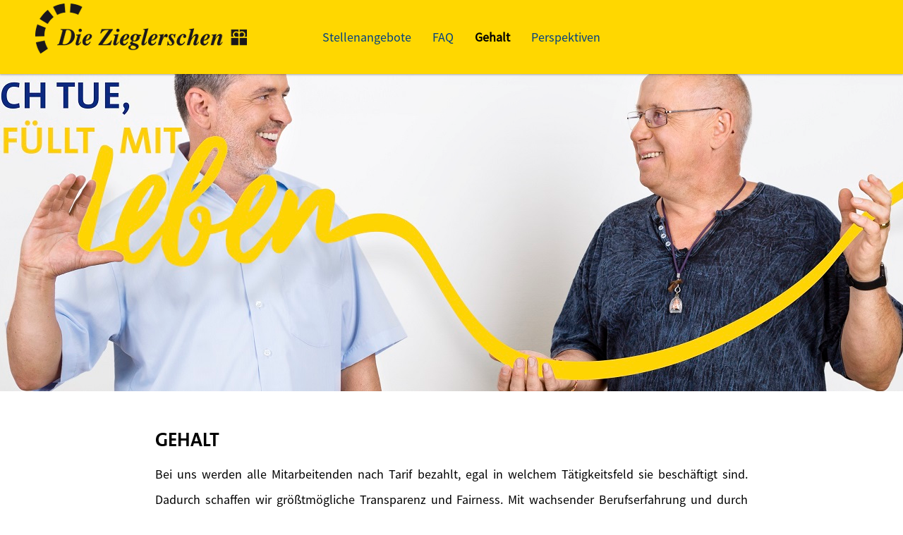

--- FILE ---
content_type: text/html; charset=utf-8
request_url: https://jobs.zieglersche.de/gehalt.html?sid=07a7c0d17a17c172991d5f8701776cca
body_size: 7719
content:
<!DOCTYPE html>
<html lang="de">
<head>
<title>gehalt</title>
<meta charset="utf-8" />
<meta http-equiv="x-ua-compatible" content="ie=edge" />
<meta name="viewport" content="width=device-width, initial-scale=1" />
<meta name="author" content="Die Zieglerschen" />
<!--
  @copyright Copyright (c) rexx systems GmbH
  @link https://www.rexx-systems.com
-->
<meta name="copyright" content="rexx systems GmbH" />
<meta name="keywords" content="gehalt" />
<meta name="description" content="Gehalt" />
<meta name="robots" content="index, follow" />
<meta name="twitter:card" content="summary">
<meta name="twitter:title" content="gehalt">
<meta name="twitter:description" content="Gehalt">
<meta name="twitter:image" content="https://jobs.zieglersche.de/inc/open_graph_images/?content_id=935">
<meta property="og:url" content="https://jobs.zieglersche.de/gehalt.html"/>
<meta property="og:title" content="gehalt"/>
<meta property="og:description" content="Gehalt"/>
<meta property="og:image" content="https://jobs.zieglersche.de/inc/open_graph_images/?content_id=935"/>
<meta property="og:type" content="website"/>
<meta name="twitter:image" content="https://jobs.zieglersche.de/inc/open_graph_images/?content_id=935"/>
<meta property="og:image:secure_url" content="https://jobs.zieglersche.de/inc/open_graph_images/?content_id=935" />
<link rel="image_src" href="https://jobs.zieglersche.de/inc/open_graph_images/?content_id=935"/>


<meta name="theme-color" content="#FFD700">
<!--<link rel="shortcut icon" type="image/png" href="https://jobs.zieglersche.de/bilder/diezieglerschen/symbole/favicon.png">-->
<link rel="stylesheet" href="https://jobs.zieglersche.de/js/jquery-ui/jquery-ui-1.14.1/jquery-ui.css">
<link rel="stylesheet" href="https://jobs.zieglersche.de/templates/diezieglerschen/styles/ua_reset.css">
<link rel="stylesheet" href="https://jobs.zieglersche.de/templates/diezieglerschen/styles/base.css">
<link rel="stylesheet" href="https://jobs.zieglersche.de/templates/diezieglerschen/styles/application.css">
<link rel="stylesheet" href="https://jobs.zieglersche.de/templates/diezieglerschen/styles/employ.css">
<link rel="stylesheet" href="https://jobs.zieglersche.de/templates/diezieglerschen/styles/jquery.multiselect.css">
<link rel="stylesheet" href="https://jobs.zieglersche.de/templates/diezieglerschen/styles/iconset.css">
<link rel="stylesheet" href="https://jobs.zieglersche.de/templates/diezieglerschen/styles/font.css">
<link rel="stylesheet" href="https://jobs.zieglersche.de/css/font-awesome.min.css">
<link rel="stylesheet" href="https://jobs.zieglersche.de/css/autocomplete.css">
<link rel="stylesheet" media="print" href="https://jobs.zieglersche.de/templates/diezieglerschen/styles/print.css">
<link rel="stylesheet" href="https://jobs.zieglersche.de/css/jquery.compatibility.css">

<link rel="alternate" type="application/atom+xml" title="Die Zieglerschen - Aktuelle Stellenangebote" href="https://jobs.zieglersche.de/rss_generator-rss0.php?unit=diezieglerschen&amp;lang=de" />
<script src="https://jobs.zieglersche.de/js/jquery-3.7.1.min.js"></script>
<script src="https://jobs.zieglersche.de/js/jquery-ui/jquery-ui-1.14.1/jquery-ui.min.js"></script>
<script src="https://jobs.zieglersche.de/js/common.js?v=10"></script>
<script src="https://jobs.zieglersche.de/js/jquery.multiselect.js?v=5"></script>
<script src="https://jobs.zieglersche.de/js/rexxcha/rexxCha.min.js?v=2"></script>

<link rel="stylesheet" href="https://jobs.zieglersche.de/css/cookieconsent-optin.css">
<script src="https://jobs.zieglersche.de/js/cookieconsent-optin.min.js"></script>



<script>
/* <![CDATA[ */
  var js_strings = {"DOC_CLOSE":"schlie\u00dfen","CHOICE":"Auswahl"};var base_url_rexx = "https://jobs.zieglersche.de/";
  var modal_data = {"recommend_mail":{"width":680,"height":450},"xing":{"width":590,"height":620}};
  //var iFrameResizerParentUrl = "";
  var popupLayerWidth = 600;
  var popupLayerHeight = 480;
/* ]]> */
</script>
<!--rexx--></head>

<!--rexx--><body id="pageid_gehalt" class="langid_de menuid_7">

<div id="frame_zone" class="frame_zone">

    <div id="header_zone">

        <div class="header_img">
            <a href="https://www.zieglersche.de"><img alt="Logo" src="https://jobs.zieglersche.de/templates/diezieglerschen/images/ziegler_logo__schwarz.png"></a>
        </div>
        <button type="button" class="btn btn-navbar">
            <span class="icon-bar"></span>
            <span class="icon-bar"></span>
            <span class="icon-bar"></span>
        </button>
        <div class="navigation_box">
            
            <!-- BEGIN_MENU -->
<div id="nav_main" class="navbar-container">
    
    <ul class="nav navbar-nav">
        
        
        <li id="nav_main_1" class="level2"><a href="https://jobs.zieglersche.de/stellenangebote.html" target="_self">Stellenangebote</a></li>
        
        
        <li id="nav_main_6" class="level2"><a href="https://jobs.zieglersche.de/faqs.html" target="_self">FAQ</a></li>
        
        
        <li id="nav_main_7" class="level2"><a href="https://jobs.zieglersche.de/gehalt.html" target="_self">Gehalt</a></li>
        
        
        
        <li class="level2"><a href="https://www.zieglersche.de/mitarbeiten/was-sie-bei-uns-tun-koennen.html" target="_blank">Perspektiven</a></li>
    </ul>
    
</div>


<script>
/* <![CDATA[ */
    $(document).ready(function() {
        $("#nav_main li").each(function(){
            if (jQuery.trim($("a", this).html()).length == 0) {
                $(this).remove();
            }
        });

        $('#nav_main_'+ '7').addClass('active');

        $('#nav_main').appendTo('#nav_full .row');

        if ($('#nav_main_30').length) { //Angemeldet
            $('#nav_login').remove();
            $('#nav_main_28').prependTo('#nav_top');
            $('#nav_main_30').prependTo('#nav_top');
        } else {
            $('#nav_login .layer').append($('#login_box'));
        }

    });
/* ]]> */
</script>
<!-- END_MENU -->



        </div>

    </div>

    <div class="banner_img"></div>

    <div id="content_zone">

        <div id="main_sidebar"></div>

        <div id="main_content">

            <h1 id="headline_first">gehalt</h1>
<div id="header_links" class="actions">
</div>
<div id="pageframework_content">
<div>
<table style="width: 100%;" border="0" cellspacing="1" cellpadding="1">
<tbody>
<tr>
<td style="text-align: justify;">Bei uns werden alle Mitarbeitenden nach Tarif bezahlt, egal in welchem Tätigkeitsfeld sie beschäftigt sind. Dadurch schaffen wir größtmögliche Transparenz und Fairness. Mit wachsender Berufserfahrung und durch regelmäßige Tarifverhandlungen steigt Ihr Gehalt kontinuierlich an.&nbsp;Es erwartet Sie daher eine klare Gehaltsstruktur mit Perspektive.<br><br>Ihr Gehalt ist von verschiedenen individuellen Faktoren abhängig, daher ist es nicht möglich, dieses hier exakt darzustellen. Dennoch möchten wir hier einige Beispiele aufführen, um aufzuzeigen in welchem Rahmen sich das monatliches Bruttogehalt (exklusive Zulagen) für bestimmte Stellen bewegen kann:&nbsp;</td>
</tr>
</tbody>
</table>
<p>&nbsp;</p>
</div>
<table style="width: 99.9547%;" border="0" cellspacing="5" cellpadding="5">
<tbody>
<tr>
<td style="width: 15.4557%;"><span style="font-size: 16pt;"><strong><img src="/img0.php?id=135" alt="" width="100" height="133" /></strong></span></td>
<td style="width: 38.7054%;">
<section><span style="font-size: 16pt;"><strong>Pflegefachkraft Stationär&nbsp;</strong><br></span></section>
<section><span style="font-size: 16pt;">VKA (Pflegedienst), P7</span></section>
<section><span style="font-size: 16pt;">3.414 - 4.188 €</span></section>
</td>
<td style="width: 1.4531%;"><img src="/img0.php?id=135" alt="" width="100" height="133" /></td>
<td style="width: 44.3857%;">
<section><span style="font-size: 16pt;"><strong>Pflegefachkraft Ambulant</strong><br></span></section>
<section><span style="font-size: 16pt;">VKA (Pflegedienst), P8</span></section>
<section><span style="font-size: 16pt;">3.600 - 4.366 €</span></section>
</td>
</tr>
<tr>
<td style="width: 15.4557%;">&nbsp;</td>
<td style="width: 38.7054%;"><br><br>&nbsp;</td>
<td style="width: 1.4531%;">&nbsp;</td>
<td style="width: 44.3857%;">&nbsp;</td>
</tr>
<tr>
<td style="width: 15.4557%;"><span style="font-size: 16pt;"><strong><img src="/img0.php?id=135" alt="" width="100" height="133" /></strong></span></td>
<td style="width: 38.7054%;">
<section><span style="font-size: 16pt;"><strong>Heilerziehungspfleger*in</strong><br></span></section>
<section><span style="font-size: 16pt;">VKA (SuE), S8b</span></section>
<section><span style="font-size: 16pt;">3.481 - 5.049</span><span style="font-size: 16pt;">&nbsp;€</span></section>
</td>
<td style="width: 1.4531%;"><img src="/img0.php?id=135" alt="" width="100" height="133" /></td>
<td style="width: 44.3857%;">
<section><span style="font-size: 16pt;"><strong>Sozialpädagoge*in/ Sozialarbeiter*in</strong><br></span></section>
<section><span style="font-size: 16pt;">VKA (SuE), S11b</span></section>
<section><span style="font-size: 16pt;">3.808 - 5.292 €</span></section>
</td>
</tr>
<tr>
<td style="width: 15.4557%;">&nbsp;</td>
<td style="width: 38.7054%;"><br><br>&nbsp;</td>
<td style="width: 1.4531%;">&nbsp;</td>
<td style="width: 44.3857%;">&nbsp;</td>
</tr>
<tr>
<td style="width: 15.4557%;"><span style="font-size: 16pt;"><strong><img src="/img0.php?id=135" alt="" width="100" height="133" /></strong></span></td>
<td style="width: 38.7054%;"><span style="font-size: 16pt;"><strong>Fachlehrer*in</strong></span><br><span style="font-size: 9pt;">Das Gehalt wird vom Regierungspräsidium festgesetzt.</span></td>
<td style="width: 1.4531%;"><img src="/img0.php?id=135" alt="" width="100" height="133" /></td>
<td style="width: 44.3857%;">
<section><span style="font-size: 16pt;"><strong>Jugend- und Heimerzieher*in</strong><br></span></section>
<section><span style="font-size: 16pt;">VKA (SuE), S8b</span></section>
<section><span style="font-size: 16pt;">3.481 - 5.049</span><span style="font-size: 16pt;">&nbsp;€</span></section>
</td>
</tr>
<tr>
<td style="width: 15.4557%;">&nbsp;</td>
<td style="width: 38.7054%;"><br><br>&nbsp;</td>
<td style="width: 1.4531%;">&nbsp;</td>
<td style="width: 44.3857%;">&nbsp;</td>
</tr>
<tr>
<td style="width: 15.4557%;"><span style="font-size: 16pt;"><strong><img src="/img0.php?id=135" alt="" width="100" height="133" /></strong></span></td>
<td style="width: 38.7054%;"><span style="font-size: 16pt;"><strong>Sonderschullehrer*in (Angestellte und Beamte)</strong></span><br><span style="font-size: 9pt;">Das Gehalt wird vom Regierungspräsidium festgesetzt.</span></td>
<td style="width: 1.4531%;"><img src="/img0.php?id=135" alt="" width="100" height="133" /></td>
<td style="width: 44.3857%;"><span style="font-size: 16pt;"><strong>Lehrer*in (Angestellte und Beamte)</strong></span><br><span style="font-size: 9pt;">Das Gehalt wird vom Regierungspräsidium festgesetzt.</span></td>
</tr>
<tr>
<td style="width: 15.4557%;">&nbsp;</td>
<td style="width: 38.7054%;"><br><br>&nbsp;</td>
<td style="width: 1.4531%;">&nbsp;</td>
<td style="width: 44.3857%;">&nbsp;</td>
</tr>
<tr>
<td style="width: 15.4557%;"><span style="font-size: 16pt;"><strong><img src="/img0.php?id=135" alt="" width="100" height="133" /></strong></span></td>
<td style="width: 38.7054%;">
<section><span style="font-size: 16pt;"><strong>Erzieher*in mit überwiegender<br>Lehrtätigkeit&nbsp; &nbsp; &nbsp; &nbsp; &nbsp; &nbsp; &nbsp; &nbsp; &nbsp;&nbsp;</strong><br></span></section>
<section><span style="font-size: 9pt;">Das Gehalt wird vom Regierungspräsidium festgesetzt.</span></section>
</td>
<td style="width: 1.4531%;"><img src="/img0.php?id=135" alt="" width="100" height="133" /></td>
<td style="width: 44.3857%;">
<section><span style="font-size: 16pt;"><strong>Schulbegleiter*in als Fachkraft</strong><br></span></section>
<section><span style="font-size: 16pt;">VKA (SuE), S8b</span></section>
<section><span style="font-size: 16pt;">3.481 - 5.049</span><span style="font-size: 16pt;">&nbsp;€</span></section>
</td>
</tr>
<tr>
<td style="width: 15.4557%;">&nbsp;</td>
<td style="width: 38.7054%;"><br><br>&nbsp;</td>
<td style="width: 1.4531%;">&nbsp;</td>
<td style="width: 44.3857%;">&nbsp;</td>
</tr>
<tr>
<td style="width: 15.4557%;"><span style="font-size: 16pt;"><strong><img src="/img0.php?id=135" alt="" width="100" height="133" /></strong></span></td>
<td style="width: 38.7054%;">
<section><span style="font-size: 16pt;"><strong>Arbeitserzieher*in</strong><br></span></section>
<section><span style="font-size: 16pt;">VKA (SuE), S8b</span></section>
<section><span style="font-size: 16pt;">3.481 - 5.049</span><span style="font-size: 16pt;">&nbsp;€</span></section>
</td>
<td style="width: 1.4531%;"><img src="/img0.php?id=135" alt="" width="100" height="133" /></td>
<td style="width: 44.3857%;">
<section><span style="font-size: 16pt;"><strong>Helfer*in in der Pflege oder Betreuung mit Helfer-Ausbildung</strong><br></span></section>
<section><span style="font-size: 16pt;">VKA (SuE), S4</span></section>
<section><span style="font-size: 16pt;">3.201 - 4.043 €</span></section>
</td>
</tr>
<tr>
<td style="width: 15.4557%;">&nbsp;</td>
<td style="width: 38.7054%;"><br><br>&nbsp;</td>
<td style="width: 1.4531%;">&nbsp;</td>
<td style="width: 44.3857%;">&nbsp;</td>
</tr>
<tr>
<td style="width: 15.4557%;"><span style="font-size: 16pt;"><strong><img src="/img0.php?id=135" alt="" width="100" height="133" /></strong></span></td>
<td style="width: 38.7054%;">
<section><span style="font-size: 16pt;"><strong>Haustechniker*in (mit Schwerpunkt Elektro/HLS/Mechatronik)</strong><br></span></section>
<section><span style="font-size: 16pt;">VKA (E-Tabelle), E8</span></section>
<section><span style="font-size: 16pt;">3.391 - 4.115 €</span></section>
</td>
<td style="width: 1.4531%;"><img src="/img0.php?id=135" alt="" width="100" height="133" /></td>
<td style="width: 44.3857%;">
<section><span style="font-size: 16pt;"><strong>Helfer*in in der Pflege oder Betreuung ohne Helfer-Ausbildung</strong><br></span></section>
<section><span style="font-size: 16pt;">VKA (SuE), S2</span></section>
<section><span style="font-size: 16pt;">2.829 - 3.347 €</span></section>
</td>
</tr>
<tr>
<td style="width: 15.4557%;">&nbsp;</td>
<td style="width: 38.7054%;"><br><br>&nbsp;</td>
<td style="width: 1.4531%;">&nbsp;</td>
<td style="width: 44.3857%;">&nbsp;</td>
</tr>
<tr>
<td style="width: 15.4557%;"><span style="font-size: 16pt;"><strong><img src="/img0.php?id=135" alt="" width="100" height="133" /></strong></span></td>
<td style="width: 38.7054%;">
<section><span style="font-size: 16pt;"><strong>LKW-Fahrer*in</strong><br></span></section>
<section><span style="font-size: 16pt;">VKA (E-Tabelle), E5</span></section>
<section><span style="font-size: 16pt;">3.038 - 3.680 €</span></section>
</td>
<td style="width: 1.4531%;"><img src="/img0.php?id=135" alt="" width="100" height="133" /></td>
<td style="width: 44.3857%;">
<section><span style="font-size: 16pt;"><strong>Reinigungskraft/ Hauswirtschaftlich pädagogische Assistenzkraft</strong><br></span></section>
<section><span style="font-size: 16pt;">VKA (E-Tabelle), E2Ü</span></section>
<section><span style="font-size: 16pt;">2.711 - 3.339 €</span></section>
</td>
</tr>
<tr>
<td style="width: 15.4557%;">&nbsp;</td>
<td style="width: 38.7054%;"><br><br>&nbsp;</td>
<td style="width: 1.4531%;">&nbsp;</td>
<td style="width: 44.3857%;">&nbsp;</td>
</tr>
<tr>
<td style="width: 15.4557%;"><span style="font-size: 16pt;"><strong><img src="/img0.php?id=135" alt="" width="100" height="133" /></strong></span></td>
<td style="width: 38.7054%;">
<section><span style="font-size: 16pt;"><strong>Altenpflegehelfer*in</strong><br></span></section>
<section><span style="font-size: 16pt;">VKA (Pflegedienst), P5</span></section>
<section><span style="font-size: 16pt;">2.828 - 3.530 €</span></section>
</td>
<td style="width: 1.4531%;"><img src="/img0.php?id=135" alt="" width="100" height="133" /></td>
<td style="width: 44.3857%;">
<section><span style="font-size: 16pt;"><strong>Schulbegleiter*in als Hilfskraft</strong><br></span></section>
<section><span style="font-size: 16pt;">VKA (SuE), S2</span></section>
<section><span style="font-size: 16pt;">2.829 - 3.347 €</span></section>
</td>
</tr>
<tr>
<td style="width: 15.4557%;">&nbsp;</td>
<td style="width: 38.7054%;"><br><br>&nbsp;</td>
<td style="width: 1.4531%;">&nbsp;</td>
<td style="width: 44.3857%;">&nbsp;</td>
</tr>
<tr>
<td style="width: 15.4557%;"><img src="/img0.php?id=135" alt="" width="100" height="133" /></td>
<td style="width: 38.7054%;">
<section>&nbsp;<span style="font-size: 16pt;"><strong>Anerkennungspraktikant*in</strong><br>1.856 €</span></section>
</td>
<td style="width: 1.4531%;"><img src="/img0.php?id=135" alt="" width="100" height="133" /></td>
<td style="width: 44.3857%;"><span style="font-size: 16pt;"><strong>Auszubildende*r Jugend- und Heimerziehung</strong><br>1.415 - 1.578 €</span></td>
</tr>
<tr>
<td style="width: 15.4557%;">&nbsp;</td>
<td style="width: 38.7054%;"><br><br>&nbsp;</td>
<td style="width: 1.4531%;">&nbsp;</td>
<td style="width: 44.3857%;">&nbsp;</td>
</tr>
<tr>
<td style="width: 15.4557%;"><span style="font-size: 16pt;"><strong><img src="/img0.php?id=135" alt="" width="100" height="133" /></strong></span></td>
<td style="width: 38.7054%;"><span style="font-size: 16pt;"><strong>Auszubildende*r Heilerziehungspflege</strong><br>1.415 - 1.578 €</span></td>
<td style="width: 1.4531%;"><img src="/img0.php?id=135" alt="" width="100" height="133" /></td>
<td style="width: 44.3857%;"><span style="font-size: 16pt;"><strong>Auszubildende*r Heilerziehungsassistenz</strong><br>1.339 - 1.415 €</span></td>
</tr>
<tr>
<td style="width: 15.4557%;">&nbsp;</td>
<td style="width: 38.7054%;"><br><br>&nbsp;</td>
<td style="width: 1.4531%;">&nbsp;</td>
<td style="width: 44.3857%;">&nbsp;</td>
</tr>
<tr>
<td style="width: 15.4557%;"><span style="font-size: 16pt;"><strong><img src="/img0.php?id=135" alt="" width="100" height="133" /></strong></span></td>
<td style="width: 38.7054%;"><span style="font-size: 16pt;"><strong>Auszubildende*r Pflegefachkraft</strong><br>1.415 - 1.578 €<br></span></td>
<td style="width: 1.4531%;"><img src="/img0.php?id=135" alt="" width="100" height="133" /></td>
<td style="width: 44.3857%;"><span style="font-size: 16pt;"><strong>Auszubildende*r Altenpflegehilfe</strong><br>1.339 €</span></td>
</tr>
<tr>
<td style="width: 15.4557%;">&nbsp;</td>
<td style="width: 38.7054%;"><br><br>&nbsp;</td>
<td style="width: 1.4531%;">&nbsp;</td>
<td style="width: 44.3857%;">&nbsp;</td>
</tr>
<tr>
<td style="width: 15.4557%;"><span style="font-size: 16pt;"><strong><img src="/img0.php?id=135" alt="" width="100" height="133" /></strong></span></td>
<td style="width: 38.7054%;"><span style="font-size: 16pt;"><strong>Auszubildende*r Hauswirtschaft</strong><br>1.293 - 1.389 €</span></td>
<td style="width: 1.4531%;"><img src="/img0.php?id=135" alt="" width="100" height="133" /></td>
<td style="width: 44.3857%;"><span style="font-size: 16pt;"><strong>Auszubildende*r Kaufmann*frau im Gesundheitswesen</strong><br>1.293 - 1.389 €</span></td>
</tr>
<tr>
<td style="width: 15.4557%;">&nbsp;</td>
<td style="width: 38.7054%;"><br><br>&nbsp;</td>
<td style="width: 1.4531%;">&nbsp;</td>
<td style="width: 44.3857%;">&nbsp;</td>
</tr>
<tr>
<td style="width: 15.4557%;"><span style="font-size: 16pt;"><strong><img src="/img0.php?id=135" alt="" width="100" height="133" /></strong></span></td>
<td style="width: 38.7054%;">
<section><span style="font-size: 16pt;"><strong>Wohnbereichsleiter*in</strong><br></span></section>
<section><span style="font-size: 16pt;">VKA (Pflegedienst), P10</span></section>
<section><span style="font-size: 16pt;">4.070 - 4.825 €</span></section>
</td>
<td style="width: 1.4531%;"><img src="/img0.php?id=135" alt="" width="100" height="133" /></td>
<td style="width: 44.3857%;">
<section><span style="font-size: 16pt;"><strong>Pflegedienstleiter*in</strong><br></span></section>
<section><span style="font-size: 16pt;">VKA (Pflegedienst), P13</span></section>
<section><span style="font-size: 16pt;">4.761 - 5.621 €</span></section>
</td>
</tr>
<tr>
<td style="width: 15.4557%;">&nbsp;</td>
<td style="width: 38.7054%;">&nbsp;</td>
<td style="width: 1.4531%;">&nbsp;</td>
<td style="width: 44.3857%;"><br><br>&nbsp;</td>
</tr>
</tbody>
</table>
<section>&nbsp;</section>
<table style="width: 100%;" border="0" cellspacing="1" cellpadding="1">
<tbody>
<tr>
<td style="text-align: justify;">Die Angaben beziehen sich auf eine Vollzeit-Anstellung (derzeit 39,00 Stunden pro Woche im AVR Württemberg).&nbsp;<br><br>Unsere gültigen Tarife mit den jeweiligen Entgelttabellen finden Sie hier:
<ul>
<li><a href="https://www.xn--avr-wrttemberg-ksb.de/anlage-a-vka-gueltig-ab-1-april-2022/">AVR-Württemberg</a></li>
<li><a href="https://zusammen-geht-mehr.verdi.de/++file++644456099b6c4af750f72ad5/download/3905_116_Tab_VKA_E_Pflege_Tarifeinigung.pdf">Entgelttabelle Bereich Pflege </a></li>
<li><a href="https://zusammen-geht-mehr.verdi.de/++file++6444559a9b6c4af750f72ad0/download/3905_116_Tab_VKA_C_SuE_Tarifeinigung.pdf">Entgelttabelle SuE (Sozial- und Erziehungsdienst)</a></li>
<li><a href="https://www.oeffentlichen-dienst.de/kirche-wohlfahrt/avr-verguetung.html">AVR-Deutschland</a></li>
<li><a href="https://oeffentlicher-dienst.info/c/t/rechner/beamte/bw?id=beamte-bawue-2021&amp;matrix=1">TV-Lehrer (Beamte)</a></li>
<li><a href="https://oeffentlicher-dienst.info/c/t/rechner/tv-l/west?id=tv-l-2021&amp;matrix=1">TV-Lehrer (Angestellte)</a></li>
</ul>
<br>Als Mitglied der Diakonie Württemberg sind wir im Dienst miteinander unterwegs - wertschätzend, verlässlich und fair. Informieren Sie sich gerne unter&nbsp;<a href="http://attraktiver-württemberg.de">attraktiver-württemberg.de</a>&nbsp;(eine Aktion der Diakonie Württemberg und der&nbsp;Kommission für Unternehmensfragen (KfU)).</td>
</tr>
</tbody>
</table>
<section>&nbsp;</section>
<hr>
<h2>Von diesen Grundlagen hängt Ihr Gehalt ab</h2>
<table style="width: 100%;" border="0" cellspacing="1" cellpadding="1">
<tbody>
<tr>
<td>
<ul>
<li style="text-align: justify;">Die Entgeltgruppe richtet sich nach der vorhandenen Qualifikation und der ausgeübten Tätigkeit. In den Tätigkeitsmerkmalen ist festgelegt, in welcher Entgeltgruppe unsere&nbsp;Mitarbeitenden&nbsp;eingruppiert werden. Das garantiert Fairness und Transparenz</li>
<li style="text-align: justify;">Das Gehalt&nbsp;sieht zudem Stufen vor. Die Stufen und damit&nbsp;das in den Stufen festgelegte Monatsbrutto, steigt nach einem tariflich festgelegten Zeitrahmen, den sogenannten Stufenlaufzeiten. Damit ist eine kontinuierliche Gehaltssteigerung anhand Ihrer im Unternehmen zurückgelegten Berufserfahrung garantiert</li>
<li style="text-align: justify;">Bestimmte Positionen wie beispielsweise Praxisanleiter oder auch Führungspositionen erhalten zusätzlich definierte Zulagen</li>
<li style="text-align: justify;">Für Rufbereitschaften, Überstunden, den Einsatz an Wochenenden&nbsp;und Feiertagen gibt es zudem festgelegte Zuschläge sowie Wechselschicht- und Schichtzulagen&nbsp;</li>
<li style="text-align: justify;">Eine jährliche Jahressonderzahlung&nbsp;sowie eine Leistungszulage&nbsp; kommen zusätzlich für alle Mitarbeitenden zum Jahreseinkommen dazu&nbsp;</li>
</ul>
</td>
</tr>
</tbody>
</table>
</div>
<div id="footer_links" class="actions">
</div>
<script>
/* <![CDATA[ */
$(document).ready(function() {
if (jQuery.trim($("#headline_first").html()).length == 0) {
$("#headline_first").remove();
}
if (jQuery.trim($('#header_links').html()).length == 0) {
$('#header_links').remove();
}
if (jQuery.trim($('#footer_links').html()).length == 0) {
$('#footer_links').remove();
}
});
/* ]]> */
</script>
            <!--
  ~ @copyright Copyright (c) rexx systems GmbH
  ~
  ~ @link https://www.rexx-systems.com
  ~
  ~ This software is protected by copyright.
  ~
  ~ It is not permitted to copy, present, send, lease and / or lend the website
  ~ or individual parts thereof without the consent of the copyright holder.
  ~
  ~ Contravention of this law will result in proceedings under criminal
  ~ or civil law.
  ~
  ~ All rights reserved.
  ~
  -->

<div class="rexx_sharer">
    <a href="mailto:?subject=gehalt&body=https%3A%2F%2Fjobs.zieglersche.de%2Fgehalt.html" class="rexx_sharer_button" title="Diese Seite weiterempfehlen" target="_blank">
        <img src="https://jobs.zieglersche.de/templates/diezieglerschen/images/email.jpg" width="40" height="40" border="0" alt="Share" />
    </a>
    <a href="https://www.facebook.com/sharer/sharer.php?u=https%3A%2F%2Fjobs.zieglersche.de%2Fgehalt.html" class="rexx_sharer_button" title="Artikel mit Facebook weiterempfehlen" target="_blank">
        <img src="https://jobs.zieglersche.de/templates/diezieglerschen/images/facebook.jpg" width="40" height="40" border="0" alt="Share" />
    </a>
    <a href="https://www.xing.com/spi/shares/new?url=https%3A%2F%2Fjobs.zieglersche.de%2Fgehalt.html" class="rexx_sharer_button" title="Artikel mit Xing weiterempfehlen" target="_blank">
        <img src="https://jobs.zieglersche.de/templates/diezieglerschen/images/xing.jpg" width="40" height="40" border="0" alt="Share" />
    </a>
    <a href="whatsapp://send?text=https%3A%2F%2Fjobs.zieglersche.de%2Fgehalt.html" class="rexx_sharer_button" title="Bei Whatsapp teilen" target="_blank">
        <img src="https://jobs.zieglersche.de/templates/diezieglerschen/images/whatsapp.jpg" width="40" height="40" border="0" alt="Share" />
    </a>
</div>



        </div>

        <div class="breaker">&nbsp;</div>

    </div>

    <div id="footer_zone">
        <div class="footer_container">
            <a href="https://www.zieglersche.de/die-zieglerschen/impressum.html">Impressum</a>
            <a href="https://www.zieglersche.de/datenschutzhinweise">Datenschutz</a>
            
            <div class="footer_right">
                <a href="https://de-de.facebook.com/DieZieglerschen/" class="fab fa-facebook" title="Facebook" target="_blank"></a>
                <a href="https://www.youtube.com/channel/UCdHN8EG934M3jetlnjD4nhA" class="fab fa-youtube" title="Youtube" target="_blank"></a>
                <a href="https://www.instagram.com/diezieglerschen/?hl=de" class="fab fa-instagram" title="Instagram" target="_blank"></a>
            </div>
        </div>
    </div>

    <div class="layer_bg"></div>
</div>



<script>
    /* <![CDATA[ */
    $(document).ready(function() {
        
        window.cookieconsent.initialise({
                "content": {
                    "message": "Um Ihnen einen bestmöglichen Service zu bieten und die Verwendung mancher Funktionen zu erleichtern, verwenden wir Cookies. Mit der Nutzung dieser Seite erklären Sie sich mit der Verwendung von Cookies einverstanden. Die Einwilligung kann jeder Zeit mit Wirkung für die Zukunft widerrufen werden. Mehr Informationen darüber, welche Daten gespeichert werden, erhalten Sie ",
                    "allow": "Ja, ich bin einverstanden",
                    "allow_aria": "allow cookies",
                    "dismiss": "Ablehnen",
                    "deny": "Ablehnen",
                    "deny_aria": "deny cookies",                    
                    "choose": "Cookies anpassen",
                    "choose_aria": "choose cookies",
                    "link": "hier.",
                    "href": "datenschutz.html",
                    "revokeText": "Cookies anpassen",
                    "cookieExpire" : ""
                },
                "position": "bottom-right",
                "type": "opt-in",
                "revokable": 1
            });if ($('#dialog-form').length == 0){
                $('#cc-choose').hide();
                $('.not-yes .cc-btn').css('width','100%');
            }

        $(".error_img:empty").remove();

        $('.btn-navbar').click(function () {
            if($('.navigation_box').hasClass("active") === true) {
                $('.navigation_box').removeClass("active");
            } else {
                $('.navigation_box').addClass("active");
            }
        });

        resizeIframe();
    });
    /* ]]> */
</script>
<div data-nosnippet id="dialog-form" title="Cookieeinstellungen" style="display:none">
<div class="upper ui-dialog-buttonpane ui-dialog-buttonset">
    <button class="cc-btn active" id="cookie-btn-set">Einstellungen</button>
    <button class="cc-btn cc-deny" id="cookie-btn-info">Cookies</button>
</div>
<form id="cookie-set">
    <div id="fieldset_cookie">
        <div class="cookie-row">
            <h2>Notwendige Cookies</h2>
            <div class="cookie-flex">
                <div class="cookie-row-explain">
                    Diese Cookies sind für die Funktionalität unserer Website erforderlich
und können in unserem System nicht ausgeschaltet werden.
                </div>
                <div class="cookie-row-button">
                    <label class="custom-switch" title="Kann nicht verändert werden" for="defaultCookie">
                        <span id="custom-switch-necessary-span">
                            Vorausgewählt
                        </span>
                        <input type="checkbox" checked="checked" disabled="disabled" id="defaultCookie">
                        <span class="slider round"></span>
                    </label>
                </div>
            </div>
        </div>
        <div class="cookie-row">
            <h2>Webstatistik</h2>
            <div class="cookie-flex">
                <div class="cookie-row-explain">
                    Wir verwenden diese Cookies, um statistische Informationen über unsere Website
bereitzustellen. Sie werden zur Leistungsmessung und -verbesserung verwendet.
                </div>
                <div class="cookie-row-button">
                    <label class="custom-switch piwik-cookie-label" for="piwik_cookie">
                        <span id="custom-switch-piwik-span">
                            Wählen
                        </span>
                        <input type="checkbox" id="piwik_cookie">
                        <span class="slider round"></span>
                    </label>
                </div>
            </div>
        </div>
        <div class="cookie-row">
            <h2>Soziale Netzwerke & Embeds</h2>
            <div class="cookie-flex">
                <div class="cookie-row-explain">
                    Auf einigen Seiten betten wir Inhalte von Sozialen Netzwerken und anderen Diensten ein. Dadurch können Ihre personenbezogenen Daten an den Betreiber des Portals, von dem der Inhalt stammt, weitergegeben werden, so dass dieser Ihr Verhalten analysieren kann.
                </div>
                <div class="cookie-row-button">
                    <label class="custom-switch media_cookie-label" for="media_cookie">
                        <span id="custom-switch-media-span">
                            Wählen
                        </span>
                        <input type="checkbox" id="media_cookie">
                        <span class="slider round"></span>
                    </label>
                </div>
            </div>
        </div>
        <input type="submit" tabindex="-1" style="position:absolute; top:-1000px" id="cookie-submit-input" value="Anpassung speichern">
    </div>
</form>
<div id="cookie-info">
    <div id="necessary_cookie" class="cookie-row">
        <h2>Notwendige Cookies</h2>
    </div>
    <div id="performance_cookie" class="cookie-row">
        <h2>Webstatistik</h2>
    </div>
</div>
</div>
<script>
    $('#necessary_cookie').append("<h3>sid</h3><div>Domainname: jobs.zieglersche.de Ablauf: 1 Stunde</div><p>Enthält eine anonyme Nutzer-ID, um mehrere Anfragen eines Nutzers derselben HTTP-Session zuordnen zu können.</p><h3> cookieconsent_status</h3><div> Domainname: jobs.zieglersche.de Ablauf: 30 Tage</div><p> Dieses Cookie speichert Ihre Cookie-Einstellungen für diese Website.</p>");
    $('#performance_cookie').append("").append("<h3>_pk_id*</h3><div>Domainname: jobs.zieglersche.de Ablauf: 13 Monate</div><p>Registriert eine eindeutige ID für einen Website-Besucher, die protokolliert, wie der Besucher die Website verwendet. Die Daten werden für Statistiken verwendet.</p><h3>_pk_ref*</h3><div>Domainname: jobs.zieglersche.de    Ablauf: 6 Monate</div><p>Dieses Cookie wird als Referenz zur anonymen Tracking-Session auf der Seite eingesetzt.</p><h3>_pk_ses*</h3><div>Domainname: jobs.zieglersche.de Ablauf: 30 Minuten</div><p>Dieses Cookie speichert eine eindeutige Session-ID.</p><h3>MATOMO_SESSID</h3><div>Domainname: jobs.zieglersche.de Ablauf: Dieses Session Cookie wird beim Schließen des Browsers wieder gelöscht</div><p>Dieses Cookie speichert den Website-Besuch auf Basis einer Session- oder Visitor-ID.</p>");
    
    $(function () {
        let dialog = $("#dialog-form").dialog({
            autoOpen: false,
            width: 450,
            position: { my: "top+10%", at: "top+10%", of: window },
            modal: true,
            maxHeight: 750,
            classes: {
                "ui-dialog": "cc-cookie",
                "ui-dialog-buttonset": "css_button",
            },
            hide: {effect: "fade", duration: 800},
            open: function () {
                $('.ui-widget-overlay').bind('click', function () {
                    $("#dialog-form").dialog('close');
                });
            },
            buttons: [
                {
                    text: "Anpassung speichern",
                    class: 'cc-btn cc-save',
                    click: saveChanges
                },
                {
                    text: "Abbrechen",
                    class: 'cc-btn cc-deny',
                    click: function () {
                        dialog.dialog("close");
                    }
                },
            ]
        });

        function saveChanges() {
            var media, piwik, cookieName;
            
            if ($('#media_cookie').prop("checked") === false && $('#piwik_cookie').prop("checked") === false) {
                cookieName = 'deny';
            } else if ($('#media_cookie').prop("checked") === true && $('#piwik_cookie').prop("checked") === true) {
                cookieName = 'allow';
            } else {
                if ($('#piwik_cookie').prop("checked") === false) {
                    piwik = 'deny';
                } else {
                    piwik = 'allow';
                }
                if ($('#media_cookie').prop("checked") === false) {
                    media = 'deny';
                } else {
                    media = 'allow';
                }
                cookieName = 'choose_' + piwik + '_' + media;
            }
            window.cookieconsent.utils.setCookie('cookieconsent_status', cookieName, "'.30.'", "", "/", "1");
            location.reload();
        }
        
        $("#cc-choose")
        .on("click", function () {
            dialog.dialog("open");
            var cookieValue = '';
            if (cookieValue == 'allow'){
                $('#piwik_cookie').prop('checked',true);
                $('#media_cookie').prop('checked',true);
            } else if(cookieValue == 'choose_deny_allow'){
                $('#piwik_cookie').prop('checked',false);
                $('#media_cookie').prop('checked',true);                
            } else if(cookieValue == 'choose_allow_deny'){
                $('#piwik_cookie').prop('checked',true);
                $('#media_cookie').prop('checked',false);                
            }
        })
        .on('keydown', function (e) {
            if (e.key === 'Enter') {
                e.preventDefault();
                $(this).trigger('click');
            }
        })
        .on('keyup', function (e) {
            if (e.key === ' ' || e.code === 'Space' || e.key === 'Spacebar') {
                e.preventDefault();
                $(this).trigger('click');
            }
        });

        $('#cookie-btn-set').on("click", function () {
            $('#cookie-btn-info').removeClass('active').addClass('cc-deny');
            $('#cookie-btn-set').addClass('active').removeClass('cc-deny');
            $('#cookie-info').hide();
            $('#cookie-set').show();
        });    
        $('#cookie-btn-info').on("click", function () {
            $('#cookie-btn-set').removeClass('active').addClass('cc-deny');
            $('#cookie-btn-info').addClass('active').removeClass('cc-deny');
            $('#cookie-set').hide();
            $('#cookie-info').show();
        });
        
        $('.custom-switch.piwik-cookie-label #piwik_cookie').on("change", function () {
            if($(this).parent().hasClass('active') === true) {
                $(this).parent().removeClass('active');
                $('#custom-switch-piwik-span').text('Wählen');
            } else {
                $(this).parent().addClass('active');
                $('#custom-switch-piwik-span').text('Gewählt');
            }
        });
    });
</script>
<!--rexx--></body>
</html>
